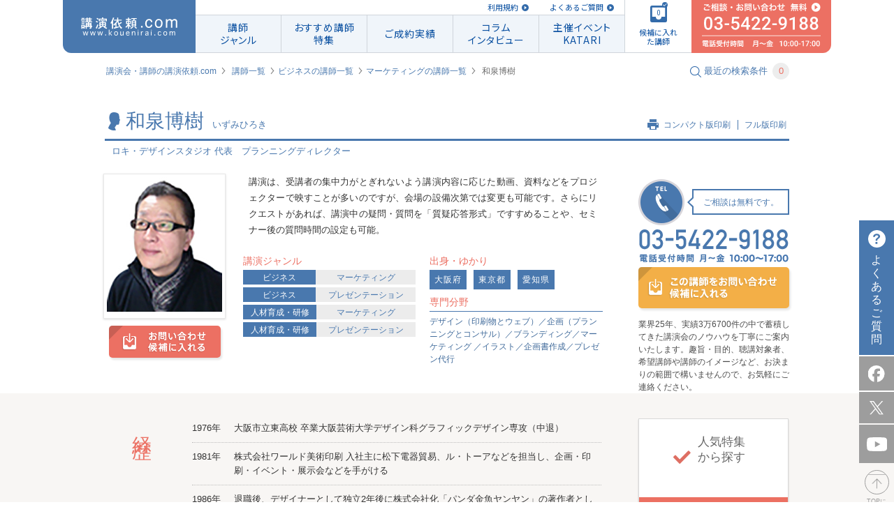

--- FILE ---
content_type: text/html; charset=UTF-8
request_url: https://www.kouenirai.com/profile/6573
body_size: 15122
content:
<!DOCTYPE html>
<html lang="ja">
<head>
<meta charset="UTF-8">
<meta property="og:title" content="和泉博樹 プロフィール｜講演会・セミナーの講師紹介なら講演依頼.com">
<meta property="og:type" content="article">
<meta property="og:url" content="https://www.kouenirai.com/profile/6573">
<meta property="og:image" content="https://www.kouenirai.com/img/common/ogp.jpg">
<meta property="og:description" content="まずは講演のプロ、（株）ぺルソンへ無料相談！電話、メールでのご連絡はお気軽に。講師・和泉博樹のプロフィールや講演情報をご紹介。講師紹介なら講演依頼.com。講師派遣や講演会に関するご相談にも対応。">
<meta property="og:locale" content="ja_JP">
<meta name="description" content="まずは講演のプロ、（株）ぺルソンへ無料相談！電話、メールでのご連絡はお気軽に。講師・和泉博樹のプロフィールや講演情報をご紹介。講師紹介なら講演依頼.com。講師派遣や講演会に関するご相談にも対応。">
<meta name="keywords" content="和泉博樹,講演依頼,講師,講演,講演会,講師派遣,講演企画,講演紹介">
<meta name="viewport" content="width=device-width, maximum-scale=1.0, initial-scale=1.0, user-scalable=0">
<title>和泉博樹 プロフィール｜講演会・セミナーの講師紹介なら講演依頼.com</title>
<link rel="canonical" href="https://www.kouenirai.com/profile/6573">
<link rel="stylesheet" href="//fonts.googleapis.com/css?family=Roboto+Condensed:400,300">
<link href="https://fonts.googleapis.com/css2?family=Roboto" rel="stylesheet">
<link rel="preconnect" href="https://fonts.gstatic.com"> 
<link href="https://fonts.googleapis.com/css2?family=Noto+Sans+JP:wght@400;500;700;900&display=swap" rel="stylesheet">
 <link rel="stylesheet" href="/css/owl.carousel.min.css" media="all">  <link rel="stylesheet" href="/css/owl.theme.default.min.css" media="all">  <link rel="stylesheet" href="/css/jquery.fancybox.css" media="all"> <link rel="stylesheet" href="/css/common.css" media="all">
<link rel="stylesheet" href="/css/style.css" media="all">
<link rel="stylesheet" href="/css/custombox.min.css" media="all">
 <link rel="stylesheet" href="/css/profile.css" media="all"> <link rel="stylesheet" href="/css/responsive.css" media="all">
  <link rel="index contents" href="/" title="ホーム">
<link rel="shortcut icon" href="/img/favicon/favicon.ico">
<link rel="preconnect" href="https://fonts.gstatic.com">
<script src="/js/jquery-1.8.3.min.js"></script>
<script src="/js/jquery.touchSwipe.min.js"></script>
<script src="/js/jquery.carouFredSel-6.2.1.js"></script>
<script src="/js/matchHeight.js"></script>
<script src="/js/biggerlink.js"></script>
<script src="/js/jquery-scrolltofixed.js"></script>
<script src="/js/jquery.tinyTips.js" type="text/javascript"></script>
<script src="/js/custombox.js" type="text/javascript"></script>
 <script src="/js/jquery.fancybox.js" ></script>  <script src="/js/jquery.tinyscrollbar.js" ></script>  <script src="/js/jquery.transform.js" ></script>  <script src="/js/owl.carousel.min.js" ></script>  <script src="/js/search.js" ></script>   <script src="/js/script.js"></script>
<script src="/js/function_responsive.js"></script>
<!--[if lt IE 9]>
<script src="/js/shivhml5-printshiv.js"></script>
<![endif]-->
<script type="text/javascript" src="//b.st-hatena.com/js/bookmark_button.js" charset="utf-8" async="async"></script>
<!-- Google Tag Manager -->
<script>
(function(w,d,s,l,i){w[l]=w[l]||[];w[l].push({'gtm.start':
new Date().getTime(),event:'gtm.js'});var f=d.getElementsByTagName(s)[0],
j=d.createElement(s),dl=l!='dataLayer'?'&l='+l:'';j.async=true;j.src=
'https://www.googletagmanager.com/gtm.js?id='+i+dl;f.parentNode.insertBefore(j,f);
})(window,document,'script','dataLayer','GTM-M399PZL');
</script>
<!-- End Google Tag Manager -->

</head>
<body id="pageProfile" class="responsivePage">
<!-- Google Tag Manager (noscript) -->
<noscript><iframe src="https://www.googletagmanager.com/ns.html?id=GTM-M399PZL"
height="0" width="0" style="display:none;visibility:hidden"></iframe></noscript>
<!-- End Google Tag Manager (noscript) -->
	<div id="wrapper">
		<div id="container">
			<header id="header" class="piecss3 headerCom">
					<div id="navi" class="naviHeader">
            <p id="naviHome" class="naviLogo">
              <a href="/" id="logo"><img src="/img/common/logo_res.svg" alt="講演依頼.com"></a>
            </p>
            <div class="naviInfo">
              <p class="naviLink">
                  <a href="/about/">利用規約</a>
                  <a href="/faq/">よくあるご質問</a>
                  <!-- <a href="/entry/">講師の方はこちら</a> -->
              </p>
              <ul id="naviInner" class="naviLst">
                <li id="navi01">
                  <a href="/genre/"><span>講師<br>ジャンル</span></a>
                  <div class="subNavi">
                    <ul>
                                            <li><a href="/search?genreB=100">人生</a></li>
                                            <li><a href="/search?genreB=200">ライフスタイル</a></li>
                                            <li><a href="/search?genreB=700">政治･経済</a></li>
                                            <li><a href="/search?genreB=300">モチベーション</a></li>
                                            <li><a href="/search?genreB=800">ビジネス</a></li>
                                            <li><a href="/search?genreB=900">人材育成・研修</a></li>
                                            <li><a href="/search?genreB=400">教育</a></li>
                                            <li><a href="/search?genreB=500">人権･福祉</a></li>
                                            <li><a href="/search?genreB=600">環境･科学</a></li>
                                            <li><a href="/search?genreB=1000">芸能</a></li>
                                            <li><a href="/search?genreB=1100">スポーツ</a></li>
                                            <li><a href="/search?genreB=1200">文化・教養</a></li>
                                          </ul>
                  </div>
                </li>
                <li id="navi02"><a href="/special/list/"><span class="textLs">おすすめ講師<br>特集</span></a></li>
                <li id="navi04"><a href="/about-kouen/daily.htm"><span class="textLs">ご成約実績</span></a></li>
                <li id="navi03"><a href="/kakeru/"><span class="textLs">コラム<br>インタビュー</span></a></li>
                <li id="navi05"><a href="/katari/"><span class="textLs">主催イベント<br>KATARI</span></a></li>
              </ul>
            </div>
            <p id="naviCandidate">
              <a href="javascript:void(0)"><span class="icon"><img src="/img/common/img_navi_candidate.svg" alt=""><span class="check"><img src="/img/common/check_blue.svg" alt=""></span><span class="numberFile"></span></span><span class="txtFile">候補に入れた講師</span></a>
            </p>
            <p id="naviConsult">
              <a href="/contact/lecture/" class="btnMail">
                <img src="/img/common/img_navi_consult01.svg" alt="ご相談 無料 03-5422-9188">
              </a>
            </p>
					</div>
					<!-- /#navi -->
					<div id="spHeader" class="clearfix">
						<h1 class="center"><a href="https://www.kouenirai.com" id="logoSp"><img src="https://www.kouenirai.com/img/sp/common/logo.svg" alt="講演依頼.com"></a></h1>
						<ul class="itemHeader">
							<li>
								<a href="javascript:void(0);" class="btnMenu"><img src="/img/sp/common/icon_menu.svg" alt=""></a>
								<p class="txtItemH">メニュー</p>
							</li>
							<li>
								<a href="/guide/" class=""><img src="/img/sp/common/icon_beginner.svg" alt=""></a>
								<p class="txtItemH">初めての方</p>
							</li>
							<li>
								<a href="javascript:void(0);" class="btnCandidate openCandidate"><span>0</span></a>
								<p class="txtItemH">候補講師</p>
							</li>
							<li>
								<a href="/contact/lecture/" class="btnMail"><img src="/img/sp/common/icon_mail.svg" alt="mail"></a>
								<p class="txtItemH">メール</p>
							</li>
							<li class="telStyle">
								<p class="contentTel">
									<a href="tel:0354229188" class="btnTel"><img src="/img/sp/common/icon_tel.svg" alt="03-5422-9188"></a>
									<span class="txtItemH">電話</span>
								</p>
							</li>
						</ul>
					</div>
			</header>
			<!-- / #header -->
			<p class="consult"><a href="/sp/contact/lecture" class="btnMail"><span>ご相談</span></a></p>
			<div class="menuBlock">
				<div class="menuInner">
					<p class="title">MENU</p>
					<p><a href="javascript:void(0);" class="btnClose"><img src="/img/sp/common/btn_close.png" alt=""></a></p>
					<nav id="spNavi">
						<ul>
							<li><a href="/sp/">講演依頼.com トップページ</a></li>
							<li><a href="/genre/">講師ジャンル</a></li>
							<li><a href="/special/list/">特集一覧</a></li>
							<li><a href="/kakeru/">講演依頼.com新聞<span>コラムインタビュー</span></a></li>
							<li><a href="/katari/">オンライン講演サービス「KATARI」</a></li>
							<li><a href="/about-kouen/daily.htm">ご成約実績</a></li>
							<li><a href="/about/">規約</a></li>
							<li><a href="/about-kouen/daily.htm">最新の講演ご成約状況</a></li>
							<li><a class="openCandidate01" href="/sp/contact/lecture_in">候補に入れた講師</a></li>
							<li><a href="/sp/contact/lecture" class="btnMail">ご相談</a></li>
						</ul>
					</nav>
					<!-- /#navi -->
					<div class="searchBlock">
						<form class="formSearch sp" method="get" action="/sp/search" onsubmit="return removeEmptyParams(this)" name="KI_Action_profile" id="KI_Action_profile" accept-charset="CB_FORM_ACCEPT_CHARSET" ><input name="order" type="hidden" value="" id="order" /><input name="limit" type="hidden" value="" id="limit" />	<div class="searchInner">
		<div class="headGroup">
			<p class="headline2"><img src="/img/sp/common/icon_search.gif" alt="">講師を探す</p>
			<p class="lecturerNumber">現在の登録講師数<span>9509</span>人</p>
		</div>
		<dl>
			<dt>講演ジャンル</dt>
			<dd>
				<select name="genreB" class="mb10 genreB" id="genreB_id">
	<option value="">選択してください</option>
	<option value="100">人生</option>
	<option value="200">ライフスタイル</option>
	<option value="700">政治･経済</option>
	<option value="300">モチベーション</option>
	<option value="800">ビジネス</option>
	<option value="900">人材育成・研修</option>
	<option value="400">教育</option>
	<option value="500">人権･福祉</option>
	<option value="600">環境･科学</option>
	<option value="1000">芸能</option>
	<option value="1100">スポーツ</option>
	<option value="1200">文化・教養</option>
</select>

				<select name="genreS" class="genreS" id="genreS_id">
	<option value="">選択してください</option>
</select>
			</dd>
			<dt>予算</dt>
			<dd>
				<select name="money_code" id="money_code_id">
	<option value="">選択してください</option>
	<option value="0">30万未満</option>
	<option value="1">30万円以上～60万円未満</option>
	<option value="2">60万円以上～90万円未満</option>
	<option value="3">90万円以上～120万円未満</option>
	<option value="4">120万円以上</option>
</select>
			</dd>
			<dt>出演形式</dt>
			<dd>
				<select name="style" id="style_id">
	<option value="">選択してください</option>
	<option value="1">講演</option>
	<option value="7">ウエビナー</option>
	<option value="2">トークショー</option>
	<option value="3">スポーツ教室</option>
	<option value="4">研修</option>
	<option value="5">パフォーマンス</option>
	<option value="6">その他</option>
</select>
			</dd>
			<dt>性別</dt>
			<dd>
				<div class="radio">
					<select name="gender" id="gender_id">
	<option value="">選択してください</option>
	<option value="1">男性</option>
	<option value="2">女性</option>
</select>
				</div>
			</dd>
			<dt>地域・ゆかり</dt>
			<dd>
				<select name="pref" id="pref_id">
	<option value="">選択してください</option>
	<option value="未定">未定</option>
	<option value="北海道">北海道</option>
	<option value="青森県">青森県</option>
	<option value="岩手県">岩手県</option>
	<option value="宮城県">宮城県</option>
	<option value="秋田県">秋田県</option>
	<option value="山形県">山形県</option>
	<option value="福島県">福島県</option>
	<option value="茨城県">茨城県</option>
	<option value="栃木県">栃木県</option>
	<option value="群馬県">群馬県</option>
	<option value="埼玉県">埼玉県</option>
	<option value="千葉県">千葉県</option>
	<option value="東京都">東京都</option>
	<option value="神奈川県">神奈川県</option>
	<option value="山梨県">山梨県</option>
	<option value="長野県">長野県</option>
	<option value="新潟県">新潟県</option>
	<option value="富山県">富山県</option>
	<option value="石川県">石川県</option>
	<option value="福井県">福井県</option>
	<option value="岐阜県">岐阜県</option>
	<option value="静岡県">静岡県</option>
	<option value="愛知県">愛知県</option>
	<option value="三重県">三重県</option>
	<option value="滋賀県">滋賀県</option>
	<option value="京都府">京都府</option>
	<option value="大阪府">大阪府</option>
	<option value="兵庫県">兵庫県</option>
	<option value="奈良県">奈良県</option>
	<option value="和歌山県">和歌山県</option>
	<option value="鳥取県">鳥取県</option>
	<option value="島根県">島根県</option>
	<option value="岡山県">岡山県</option>
	<option value="広島県">広島県</option>
	<option value="山口県">山口県</option>
	<option value="徳島県">徳島県</option>
	<option value="香川県">香川県</option>
	<option value="愛媛県">愛媛県</option>
	<option value="高知県">高知県</option>
	<option value="福岡県">福岡県</option>
	<option value="佐賀県">佐賀県</option>
	<option value="長崎県">長崎県</option>
	<option value="熊本県">熊本県</option>
	<option value="大分県">大分県</option>
	<option value="宮崎県">宮崎県</option>
	<option value="鹿児島県">鹿児島県</option>
	<option value="沖縄県">沖縄県</option>
	<option value="海外">海外</option>
</select>
			</dd>
			<dt>講師名・キーワード</dt>
			<dd>
				<input name="keyword" type="text" placeholder="やまだたろう 人生" class="sFull" id="keyword_id" />
			</dd>
		</dl>
	</div>
</form><script>
function removeEmptyParams(form) {
	var targetParams = ['genreB', 'genreS'];
	var inputs = form.querySelectorAll('input, select');
	inputs.forEach(function(input) {
		if (targetParams.includes(input.name) && (input.value === '' || input.value === null)) {
			input.disabled = true;
		}
	});
	return true;
}
</script>					</div>
					<!-- /.searchBlock -->
				</div>
				<div class="btnSearchFormSP resultBlock menuForm">
					<a href="#"><p class="center"><em class="searchDetail">この条件で検索する</em></p>
					<p class="result"><span>9509人</span>が該当致しました</p></a>
				</div>
			</div>
			<!-- / .menuBlock -->

			<div class="modal">
	<div class="modalInner">
		<p class="headline2">候補に入れた<br>講師一覧<span class="candidate"><img src="/img/sp/common/icon_candidate02.png" alt=""><em>12</em></span></p>
		<p class="validText">候補に入れられる講師は 10人です。</p>
		<ul class="candidateList">
				</ul>
		<p class="center"><a href="/sp/contact/lecture_in" class="button btnDiscuss">この講師について<br>相談する（無料）</a></p>
		<p class="center block"><a href="javascript:void(0);" class="btnReturn"><img src="/img/sp/common/icon_arrow07.png" alt="">戻る</a></p>
	</div>
</div>			<div class="consultBlock">
				<div class="menuInner">
					<p><a href="javascript:void(0);" class="btnClose02"><img src="/img/sp/common/btn_close02.png" alt=""></a></p>
					<div class="searchBlock">
						<form class="formSearch sp" method="get" action="/sp/search" onsubmit="return removeEmptyParams(this)" name="KI_Action_profile" id="KI_Action_profile" accept-charset="CB_FORM_ACCEPT_CHARSET" ><input name="order" type="hidden" value="" id="order" /><input name="limit" type="hidden" value="" id="limit" />	<div class="searchInner">
		<div class="headGroup">
			<p class="headline2"><img src="/img/sp/common/icon_search.gif" alt="">講師を探す</p>
			<p class="lecturerNumber">現在の登録講師数<span>9509</span>人</p>
		</div>
		<dl>
			<dt>講演ジャンル</dt>
			<dd>
				<select name="genreB" class="mb10 genreB" id="genreB_id">
	<option value="">選択してください</option>
	<option value="100">人生</option>
	<option value="200">ライフスタイル</option>
	<option value="700">政治･経済</option>
	<option value="300">モチベーション</option>
	<option value="800">ビジネス</option>
	<option value="900">人材育成・研修</option>
	<option value="400">教育</option>
	<option value="500">人権･福祉</option>
	<option value="600">環境･科学</option>
	<option value="1000">芸能</option>
	<option value="1100">スポーツ</option>
	<option value="1200">文化・教養</option>
</select>

				<select name="genreS" class="genreS" id="genreS_id">
	<option value="">選択してください</option>
</select>
			</dd>
			<dt>予算</dt>
			<dd>
				<select name="money_code" id="money_code_id">
	<option value="">選択してください</option>
	<option value="0">30万未満</option>
	<option value="1">30万円以上～60万円未満</option>
	<option value="2">60万円以上～90万円未満</option>
	<option value="3">90万円以上～120万円未満</option>
	<option value="4">120万円以上</option>
</select>
			</dd>
			<dt>出演形式</dt>
			<dd>
				<select name="style" id="style_id">
	<option value="">選択してください</option>
	<option value="1">講演</option>
	<option value="7">ウエビナー</option>
	<option value="2">トークショー</option>
	<option value="3">スポーツ教室</option>
	<option value="4">研修</option>
	<option value="5">パフォーマンス</option>
	<option value="6">その他</option>
</select>
			</dd>
			<dt>性別</dt>
			<dd>
				<div class="radio">
					<select name="gender" id="gender_id">
	<option value="">選択してください</option>
	<option value="1">男性</option>
	<option value="2">女性</option>
</select>
				</div>
			</dd>
			<dt>地域・ゆかり</dt>
			<dd>
				<select name="pref" id="pref_id">
	<option value="">選択してください</option>
	<option value="未定">未定</option>
	<option value="北海道">北海道</option>
	<option value="青森県">青森県</option>
	<option value="岩手県">岩手県</option>
	<option value="宮城県">宮城県</option>
	<option value="秋田県">秋田県</option>
	<option value="山形県">山形県</option>
	<option value="福島県">福島県</option>
	<option value="茨城県">茨城県</option>
	<option value="栃木県">栃木県</option>
	<option value="群馬県">群馬県</option>
	<option value="埼玉県">埼玉県</option>
	<option value="千葉県">千葉県</option>
	<option value="東京都">東京都</option>
	<option value="神奈川県">神奈川県</option>
	<option value="山梨県">山梨県</option>
	<option value="長野県">長野県</option>
	<option value="新潟県">新潟県</option>
	<option value="富山県">富山県</option>
	<option value="石川県">石川県</option>
	<option value="福井県">福井県</option>
	<option value="岐阜県">岐阜県</option>
	<option value="静岡県">静岡県</option>
	<option value="愛知県">愛知県</option>
	<option value="三重県">三重県</option>
	<option value="滋賀県">滋賀県</option>
	<option value="京都府">京都府</option>
	<option value="大阪府">大阪府</option>
	<option value="兵庫県">兵庫県</option>
	<option value="奈良県">奈良県</option>
	<option value="和歌山県">和歌山県</option>
	<option value="鳥取県">鳥取県</option>
	<option value="島根県">島根県</option>
	<option value="岡山県">岡山県</option>
	<option value="広島県">広島県</option>
	<option value="山口県">山口県</option>
	<option value="徳島県">徳島県</option>
	<option value="香川県">香川県</option>
	<option value="愛媛県">愛媛県</option>
	<option value="高知県">高知県</option>
	<option value="福岡県">福岡県</option>
	<option value="佐賀県">佐賀県</option>
	<option value="長崎県">長崎県</option>
	<option value="熊本県">熊本県</option>
	<option value="大分県">大分県</option>
	<option value="宮崎県">宮崎県</option>
	<option value="鹿児島県">鹿児島県</option>
	<option value="沖縄県">沖縄県</option>
	<option value="海外">海外</option>
</select>
			</dd>
			<dt>講師名・キーワード</dt>
			<dd>
				<input name="keyword" type="text" placeholder="やまだたろう 人生" class="sFull" id="keyword_id" />
			</dd>
		</dl>
	</div>
</form><script>
function removeEmptyParams(form) {
	var targetParams = ['genreB', 'genreS'];
	var inputs = form.querySelectorAll('input, select');
	inputs.forEach(function(input) {
		if (targetParams.includes(input.name) && (input.value === '' || input.value === null)) {
			input.disabled = true;
		}
	});
	return true;
}
</script>					</div>
					<!-- /.searchBlock -->
				</div>
				<div class="btnSearchFormSP resultBlock menuForm">
					<a href="#"><p class="center"><em class="searchDetail">この条件で検索する</em></p>
					<p class="result"><span>9509人</span>が該当致しました</p></a>
				</div>
			</div>
<script type="text/javascript">
	$(document).ready(function(){
		$("span.sign_text:last-child").text('');

		function anchorHash01() {
			var myhash = location.hash;
			if (myhash != '#' && myhash != '')
			{
				var offTop = $(myhash).offset().top - 60;
				$('body, html').stop().animate({scrollTop:offTop}, 500);
			}
		}

		// hide 主な実績
		var $mainresult = $('section#accomplishment');
		var content = $mainresult.find('.boxContent').html();
		if (/^[\s]+$/.test(content)) {
			$mainresult.hide().css('height',0);
		}

	});

	function getMedia(wrap) {
		var json_codes = wrap.find('.code').text();
		if (!json_codes) {
			wrap.hide().prev().hide();
		};
		$.ajax({
      type: 'post',
			url: '/ajax/amazon5',
			dataType: 'html',
			data: {
				type: 'getMedia5',
				json_codes: json_codes,
			},
		})
		.done(function(res) {
			wrap.html(res);
		})
		.fail(function() {
			wrap.hide().prev().hide();
		});
	}

</script>
<div class="breadcrumbs clearfix">
	<ul>
		<li><a href="/">講演会・講師の講演依頼.com</a></li>
		<li><a href="/genre/">講師一覧</a></li><li><a href="/search?genreB=800">ビジネスの講師一覧</a></li><li><a href="/search?genreS=805"> マーケティングの講師一覧</a></li>
		<li><em>和泉博樹</em></li>
	</ul>
	<p id="searchModalButton" class="searchText"><img src="/img/common/icon_search.gif" alt=""><span>最近の検索条件</span><span class="number">3</span></p>
</div>

<div id="contents" class="clearfix">
	<div id="main">
		<div class="inner02">
			<section class="headSection01">
				<p class="headImg"><img src="/upload/lecturers/6573.jpg" alt="和泉博樹"></p>
				<div class="blockHead">
					<div class="groupHead">
						<h1 class="headline1">
							<span class="imageIcon"><img src="/img/common/icon_person.gif" alt="和泉博樹"></span>和泉博樹<span class="textSmall">いずみひろき</span>
						</h1>
						<ul class="linkList">
							<li class="first"><img src="/img/common/icon_print.gif" alt=""><a href="javascript:void(0);" class="jsPrintSmVer">コンパクト版印刷</a></li>
							<li><a href="javascript:void(0);" class="jsPrint">フル版印刷</a></li>
						</ul>
					</div>
					<p class="photographerText01">ロキ・デザインスタジオ 代表　プランニングディレクター</p>
				</div>
			</section>
		</div>
		<section class="wrapperInner wrapperSection01">
			<div class="firstSection">
				<div class="block01">
					<div class="imageBox">
						<p class="imageCandidate"><img src="/upload/lecturers/6573.jpg" alt="和泉博樹"></p>
						<a href="#modal" class="button01 buttonCandidate piecss3" data-code="201403-6573"><img src="/img/common/btn_candidate.png" alt="お問い合わせ 候補に入れる"></a>
					</div>
					<div class="textRight">
						<p class="text01">講演は、受講者の集中力がとぎれないよう講演内容に応じた動画、資料などをプロジェクターで映すことが多いのですが、会場の設備次第では変更も可能です。さらにリクエストがあれば、講演中の疑問・質問を「質疑応答形式」ですすめることや、セミナー後の質問時間の設定も可能。</p>
						<div class="lectureGenre">
							<div class="leftBox">
								<p class="title">講演ジャンル</p>
								<ul class="list01">
																																										<li><a href="/search?genreB=800" class="type">ビジネス</a><a href="/search?genreB=800&genreS=805"> マーケティング</a></li>
																																																			<li><a href="/search?genreB=800" class="type">ビジネス</a><a href="/search?genreB=800&genreS=823"> プレゼンテーション</a></li>
																																																			<li><a href="/search?genreB=900" class="type">人材育成・研修</a><a href="/search?genreB=900&genreS=901">マーケティング</a></li>
																																																			<li><a href="/search?genreB=900" class="type">人材育成・研修</a><a href="/search?genreB=900&genreS=917">プレゼンテーション</a></li>
																																																										</ul>
							</div>
							<div class="rightBox">
															<p class="title">出身・ゆかり</p>
								<ul class="list02">
																	<li><a href="/search?pref=大阪府">大阪府</a></li>
																	<li><a href="/search?pref=東京都">東京都</a></li>
																	<li><a href="/search?pref=愛知県">愛知県</a></li>
																</ul>
																						<p class="title pt10">専門分野</p>
								<p class="blue">デザイン（印刷物とウェブ）／企画（プランニングとコンサル）／ブランディング／マーケティング ／イラスト／企画書作成／プレゼン代行</p>
														</div>
						</div>
					</div>
		</div>
	  						</div>
			<div id="side">
	<div class="phoneSide">
		<div class="telBlock">
			<div class="anime-flip">
				<div class="da-slide da-slide-toleft">
					<div class="da-img"><img src="/img/common/image_phone_right.png" alt="TEL"></div>
				</div>
				<div class="da-slide da-slide-fromright">
					<div class="da-img"><img src="/img/common/image_phone_left.png" alt="MAIL"></div>
				</div>
			</div>
			<p class="styleText01">ご相談は無料です。<span class="arrow"></span></p>
		</div>
		<p class="phoneNumber"><img src="/img/common/img_contact01.png" alt="03-5422-9188 電話受付時間 月～金 10:00～17:00"></p>
		<p class="moreLecture">
							<a class="button04 buttonCandidate-sidebar piecss3" href="#modal" data-code="201403-6573"><img src="/img/profile/btn_contact_lecturer.png" alt="この講師をお問い合わせ候補に入れる"></a>
					</p>
		<p class="phoneText">業界25年、実績3万6700件の中で蓄積してきた講演会のノウハウを丁寧にご案内いたします。趣旨・目的、聴講対象者、希望講師や講師のイメージなど、お決まりの範囲で構いませんので、お気軽にご連絡ください。</p>
	</div>
		<div class="groupSuggest">
		<div class="blockSuggest blockRed piecss3">
			<h2 class="suggestTitle"><img src="/img/profile/img_suggest01.gif" alt=""><span>人気特集<br>
から探す</span></h2>
			<ul>
				<li><a href="/special/jinzaiikusei/"><span>人材育成 講演・研修 特集</span></a></li><li><a href="/special/hansoku/"><span>販売促進・集客イベント向け特集</span></a></li><li><a href="/special/kyouiku/"><span>教育機関向け特集</span></a></li><li><a href="/special/kankyou/"><span>環境特集</span></a></li><li><a href="/special/jinken/"><span>人権・福祉特集</span></a></li>
			</ul>
		</div>
		<div class="blockSuggest blockBrown">
			<h2 class="suggestTitle"><img src="/img/profile/img_suggest02.gif" alt=""><span>おすすめ特集<br>
から探す</span></h2>
			<ul>
				<li><a href="/ranking/"><span>人気講師ランキング TOP20</span></a></li><li><a href="/about-kouen/daily.htm"><span>最新の講演成約状況</span></a></li><li><a href="/record/impression/"><span>講演の評判・感想から講師を探す</span></a></li><li><a href="/special/sports/sports_top.htm"><span>スポーツ選手・スポーツから学ぶ</span></a></li><li><a href="/special/popular-celebrity-entertainer-lecture.html"><span>人気の有名人をあなたの講演会に</span></a></li>
			</ul>
		</div>
		<div class="blockSuggest blockBlue">
			<h2 class="suggestTitle"><img src="/img/profile/img_suggest03.gif" alt=""><span>検索キーワード<br>
ランキング</span></h2>
			<ul>
				<li><a href="/special/iot/"><span>DX／ChatGPT／生成AI</span></a></li><li><a href="/special/sports/sports_top.htm"><span>スポーツ／アスリート</span></a></li><li><a href="/special/kaisetsuseijikeizai.htm"><span>経済</span></a></li><li><a href="/special/roudoukumiai.htm"><span>労働組合／従業員組合</span></a></li><li><a href="/special/gantomukiau.htm"><span>がん／癌</span></a></li>
			</ul>
		</div>
		<div class="blockSuggest blockYellow mr0">
			<h2 class="suggestTitle"><img src="/img/profile/img_suggest04.gif" alt=""><span>料金別<br>
人気講師</span></h2>
			<ul>
									<li><a href="/search?money_code=0"><span>30万未満</span></a></li>
									<li><a href="/search?money_code=1"><span>30万円以上～60万円未満</span></a></li>
									<li><a href="/search?money_code=2"><span>60万円以上～90万円未満</span></a></li>
									<li><a href="/search?money_code=3"><span>90万円以上～120万円未満</span></a></li>
									<li><a href="/search?money_code=4"><span>120万円以上</span></a></li>
							</ul>
		</div>
	</div>
	<!-- /.groupSuggest -->
    <ul>
	<li class="bannerOther"><a href="/about-kouen/daily.htm"><img class="hover" src="/upload/commons/sidenavi1_2021-07-08_60e68b1f629f2_image.jpg" alt="最新の講演ご成約状況"></a></li><li class="bannerOther"><a href="/special/popular-celebrity-entertainer-lecture.html"><img class="hover" src="/upload/commons/sidenavi2_2024-06-13_666aaf699cfe2_image.png" alt="人気の有名人をあなたの講演会に！"></a></li><li class="bannerOther"><a href="/special/ryoukin.htm"><img class="hover" src="/upload/commons/sidenavi3_2024-06-13_666aaf6e8bb80_image.jpg" alt="人気講師の講演料はいくら？費用相場と講師一覧"></a></li><li class="bannerOther"><a href="/special/sports/sports_top.htm"><img class="hover" src="/upload/commons/sidenavi4_2024-06-13_666aaf72e0457_image.jpg" alt="人気スポーツ選手・アスリートの講師特集"></a></li><li class="bannerOther"><a href="/special/iot/"><img class="hover" src="/upload/commons/sidenavi5_2024-06-13_666aaf77d39b1_image.jpg" alt="ビジネスを加速させるDX・ChatGPT・AI -おすすめ講師特集-"></a></li><li class="bannerOther"><a href="/special/sdgs.html"><img class="hover" src="/upload/commons/sidenavi6_2024-06-13_666aaf7d0b48a_image.jpg" alt="サステナビリティ経営・SDGs講師特集"></a></li><li class="bannerOther"><a href="/special/motivation.htm"><img class="hover" src="/upload/commons/sidenavi7_2024-06-13_666aaf81675d1_image.jpg" alt="モチベーションアップおすすめ講師特集"></a></li><li class="bannerOther"><a href="/special/kaisetsuseijikeizai.htm"><img class="hover" src="/upload/commons/sidenavi8_2023-12-25_65892bcd62588_image.jpg" alt="経済の最新動向と今後の展望に迫る！経験豊富な経済の専門家講師をご紹介"></a></li><li class="bannerOther"><a href="/special/bousai.htm"><img class="hover" src="/upload/commons/sidenavi9_2024-07-30_66a8a87f68239_image.jpg" alt="防災特集～防災対策や避難時の対応を学ぶ！"></a></li><li class="bannerOther"><a href="/special/area_search/"><img class="hover" src="/upload/commons/sidenavi10_2023-12-25_65892bd7150d6_image.jpg" alt="出身地別・ご当地別講師特集"></a></li>
    </ul>
</div>		</section>
			<section class="wrapperSection02 borderTop">
			<div class="inner02 ">
				<div class="groupBox noAccordion">
					<div class="boxTitle">
						<h2>経歴</h2>
					</div>
					<!-- /.boxTitle -->
					<div class="boxContent">
						<dl class="listItem">
																																													<dt>1976年</dt>
									<dd>大阪市立東高校 卒業大阪芸術大学デザイン科グラフィックデザイン専攻（中退）&nbsp;</dd>
																																																					<dt>1981年</dt>
									<dd>株式会社ワールド美術印刷 入社主に松下電器貿易、ル・トーアなどを担当し、企画・印刷・イベント・展示会などを手がける&nbsp;</dd>
																																																					<dt>1986年</dt>
									<dd>退職後、デザイナーとして独立2年後に株式会社化「パンダ金魚ヤンヤン」の著作者としてマスコミ露出、多数&nbsp;</dd>
																																																					<dt>1993年</dt>
									<dd>バブル崩壊後、個人事務所へ軽量化いち早くデザイン業務のコンピュータ化に着手&nbsp;</dd>
																																																					<dt>1995年</dt>
									<dd>関西DTP協会 理事に就任、DTP普及に尽力出版・印刷会社への講演、デモンストレーション多数アップルの選ぶ「日本のデザイナーTOP200」に選出&nbsp;</dd>
																																																					<dt>2000年</dt>
									<dd>活動拠点を東京へ、ウェブデザインを業務の中心に企画立案とプレゼンテーションを無償で学べるサイト「企画とプレゼン手法」を公開（2006年～）医療法人へのコンサル業務開始&nbsp;</dd>
																																																					<dt>2011年</dt>
									<dd>東北大震災でのプロボノとして西新宿地域協議会 理事に就任&nbsp;</dd>
																																																					<dt>2013年</dt>
									<dd>活動拠点を再び大阪へ以後、現在に至る講演・執筆など多数&nbsp;</dd>
																																																																																																																																																																																																																																																																																																																																																																																																																																																																		</dl>
			<p class="buttonMore01 jsBtnMore spDisplay"><a href="javascript:void(0);" class="">もっとみる</a></p>
					</div>
				</div>
			</div>
		</section>
			<!-- /.wrapperSection02 -->

				<section id="lectureTheme" class="wrapperSection02">
			<div class="inner02">
				<div class="groupBox noAccordion">
					<div class="boxTitle">
						<h2>主な講演テーマ</h2>
					</div>
					<!-- /.boxTitle -->
					<div class="boxContent">
						
						<div class="lectureGroup">
																																																																					<p class="title accordion spDisplay">”好き”を活かしてセカンドビジネス！</p>
							  <div class="lectureGroupInner accordionBox">
							<div class="infoBlock">
								<p class="title pcDisplay">”好き”を活かしてセカンドビジネス！</p>
															</div>
														<p class="text01 noBorder clearfix">
																いきなり起業するのではなく、自分の得手不得手や継続性を確認し、セカンドビジネスから起業する方法を質疑応答形式で講演。企業内起業や部署別プロジェクトにも必要とされる「ローリスク・ミドルターン」成功のコツをお伝えしています。個人だけでなく組織に属する営業部や企画部のスタッフ教育にもおすすめです。
							</p>
																					  </div>
																																																																												<p class="title accordion spDisplay">成功しやすい起業、失敗しやすい起業</p>
							  <div class="lectureGroupInner accordionBox">
							<div class="infoBlock">
								<p class="title pcDisplay">成功しやすい起業、失敗しやすい起業</p>
															</div>
														<p class="text01 noBorder clearfix">
																IT技術によって時代はたえず変化しています。昔の起業といまはかなり違うだけでなく、さまざまな無料で利用できるサービスが存在しています。それらを紹介しながらビジネスモデルを再構築する実践的なセミナーです。また情報収集テクニックやウェブの上手な利用もお伝えしますので、起業を考えている個人だけでなく、個人の持つ力・能力を底上げしたい組織にも有効です。新入・中途入社員研修の場合、組織の目的確認にもつながります。
							</p>
																					  </div>
																																																																												<p class="title accordion spDisplay">大企業と中小企業以下の組織では戦略が違う</p>
							  <div class="lectureGroupInner accordionBox">
							<div class="infoBlock">
								<p class="title pcDisplay">大企業と中小企業以下の組織では戦略が違う</p>
															</div>
														<p class="text01 noBorder clearfix">
																ウェブサイトを活用したマーケティングはどんな企業・組織にも必要ですが、大企業と小さな組織では戦略や戦術が違います。小さな組織は目的を絞り込み、最低限の投資で大きなリターンを得なければなりません。ブログ、ツイッターはさも効果があるよう宣伝されていますが、ただ努力するだけでは成果が得られません。ウェブで悩んでいる商店主や商店街、組合などに所属する方々にわかりやすく即効性のある戦略のつかみ方を伝えています。
							</p>
																					  </div>
																																																																																																																																																																																																																																																																																																																																																																																																																																																																																																																																																																																																																																																																																																																																																																																																																																																																																																																																																																																																																																																																																																																	</div>
						<!-- /.lectureGroup -->
											</div>
					<!-- /.boxContent -->
				</div>
			</div>
		</section>
				<!-- /.wrapperSection01 -->

				<!-- /.wrapperSection02 -->

				<!-- /.wrapperSection01 -->

				<!-- /#photoGallery -->

				<section id="accomplishment" class="wrapperSection02">
			<div class="inner02">
				<div class="groupBox noAccordion">
					<div class="boxTitle">
						<h2>主な実績</h2>
					</div>
					<!-- /.boxTitle -->
					<div class="boxContent noAccorPc">
													<h3 class="headline3 accordion">講演実績</h3>
							<div class="info accordionBox">
								<p>【講演実績】<br />
関西DTP協会「実践 印刷会社のDTP導入」「時代の変化にあわせたDTP導入」<br />
関西軽オフ協同組合「最新制作技術で業務改善」<br />
新宿区・としょかん支援クラブ「”好き”を活かしてセカンドビジネス！」「成功しやすい起業、失敗しやすい起業」 <br />
<br />
【執筆】<br />
「関西お風呂マップ」（関西浴場組合 発行） <br />
日刊デジタルクリエイターズ等、ウェブ関連・雑誌への寄稿多数 <br />
<br />
【その他実績】<br />
企画立案とプレゼンテーションを無償で学べるサイト「企画とプレゼン手法」を公開</p>
							</div>
						
						
						
						
						
						
						
						
						
						
						
						
						
						
						
						
						
						
						
						
						
						
						
						
						
						
						
						
					</div>
					<!-- /.boxContent -->
				</div>
			</div>
		</section>
				<!-- / #accomplishment -->

	

				<!-- /.wrapperSection02 -->

				<section id="costLecture" class="wrapperSection02">
			<div class="inner02">
				<div class="groupBox noAccordion">
					<div class="boxTitle">
						<h2>講演料金目安</h2>
					</div>
					<div class="boxContent">
						<dl>
															<dt><span class="textCost blue">料金非公開講師になりますので、<br>お問い合わせください。</span></dt>
																					<dd class="bt0">
															<form method="post" action="/contact/lecture_in/" class="rightBox2">
									<input type="hidden" name="lecturer_code_in" value="201403-6573">
									<input type="hidden" class="countLecturerCodeIn" name="count_lecturer_code_in" >
									<button type="submit" class="button04 piecss3 cusBtn04">料金の詳細はこちらから<br>お問い合わせください</button>
								</form>
							</dd>
						</dl>
					</div>
				</div>
			</div>
		</section>
				<!-- / #costLecture -->

		</div>
	<!-- / #main -->
	<div class="btnCandidate02 jsCandiScroll">
		<a class="addCandidate" href="javascript:void(0);" data-code="201403-6573"><span class="detail">候補に入れる</span></a>
	</div>
	<section class="teachers01 wrapperSection01" id="blockInstructor">
		<div class="innerTeachers">
					<div class="blockHeadline2">
				<h2 class="headline2">
					<picture class="imageIcon">
						<source media="(max-width: 765px)" srcset="/img/common/icon_teacher_white.png">
						<img src="/img/common/icon_teacher.png" alt="あなたにおすすめの講師">
					</picture>
				あなたに<br class="spDisplay">おすすめの講師</h2>
			</div>
			<div class="group">
				<div class="teacherList jsOwlTab03 owl-carousel groupSlide">
											<div class="item">
							<p class="teacherImage piecss3">
								<a href="/profile/3224">
									<img src="/upload/lecturers/s3224.jpg" alt="奥村幸治">
								</a>
							</p>
							<div class="teacherInfo">
								<div class="groupTitle jsHeight">
									<p class="name"><a href="/profile/3224">奥村幸治</a></p>
									<p class="performance">ベースボールスピリッツ代表</p>
								</div>
								<div class="groupBtn"><p><a href="#modal" class="button01 buttonCandidate piecss3" data-code="200712-3224">候補に入れる</a></p></div>
							</div>
						</div>
											<div class="item">
							<p class="teacherImage piecss3">
								<a href="/profile/2659">
									<img src="/upload/lecturers/s2659.jpg" alt="夏川立也">
								</a>
							</p>
							<div class="teacherInfo">
								<div class="groupTitle jsHeight">
									<p class="name"><a href="/profile/2659">夏川立也</a></p>
									<p class="performance">コミュニケーション・プロデューサー </p>
								</div>
								<div class="groupBtn"><p><a href="#modal" class="button01 buttonCandidate piecss3" data-code="200612-2659">候補に入れる</a></p></div>
							</div>
						</div>
											<div class="item">
							<p class="teacherImage piecss3">
								<a href="/profile/10261">
									<img src="/upload/lecturers/s10261.jpg" alt="土橋昇平">
								</a>
							</p>
							<div class="teacherInfo">
								<div class="groupTitle jsHeight">
									<p class="name"><a href="/profile/10261">土橋昇平</a></p>
									<p class="performance">株式会社ぺルソン エバンジェリスト/イノベーション室ディレクター 兼 営業部上級専門職</p>
								</div>
								<div class="groupBtn"><p><a href="#modal" class="button01 buttonCandidate piecss3" data-code="202005-10261">候補に入れる</a></p></div>
							</div>
						</div>
											<div class="item">
							<p class="teacherImage piecss3">
								<a href="/profile/1792">
									<img src="/upload/lecturers/s1792.jpg" alt="進藤勇治">
								</a>
							</p>
							<div class="teacherInfo">
								<div class="groupTitle jsHeight">
									<p class="name"><a href="/profile/1792">進藤勇治</a></p>
									<p class="performance">産業評論家　(セミナー講師、講演会講師)</p>
								</div>
								<div class="groupBtn"><p><a href="#modal" class="button01 buttonCandidate piecss3" data-code="200504-1792">候補に入れる</a></p></div>
							</div>
						</div>
									</div>
			</div>
			<p class="blockBtnSp spDisplay"><a href="javascript:void(0);" class="searchButton searchCandidate"><span>ほかの講師を検索する</span></a></p>

						
		</div>
	</section>
	<!-- /.teachers01 -->
	<div class="section03">
		<div class="pb0 section04">
	<div class="contactInfo02">
		<div class="contactLeft">
			<ul class="teacherList clearfix">
					<li>
						<p class="teacherImage piecss3"><img src="/img/contact/photo_staff01.png" alt=""></p>
					</li>
					<li>
						<p class="teacherImage piecss3"><img src="/img/contact/photo_staff05.png" alt=""></p>
					</li>
			</ul>
			<p class="text">経験豊富な私たちに<br>お任せください。</p>
			<ul class="listBtn">
				<li>
					<a href="/staff/list/"  class="button04 piecss3">スタッフ紹介をみる</a>
				</li>
				<li>
					<a href="https://www.personne.co.jp/blog/staff/" class="button04 piecss3" target="_blank">スタッフブログ</a>
				</li>
			</ul>
		</div>
		<div class="contactRight">
			<p class="imgAvt">
				<img src="/img/common/icon_male.png" alt="">
			</p>
			<p class="text">講演講師の登録は<br>随時募集中！</p>
			<a href="/entry/" class="button04 piecss3">講師登録はこちら</a>
		</div>
	</div>
</div>
<div class="contactInfo contactInfoBig clearfix">
	<div class="notify">
		<div class="notifyBox">
			<p><span>ご相談は無料です。</span><span>ご連絡はお気軽に。</span><span class="arrow"></span></p>
		</div>
		<div class="notifyContents">
			<p>業界25年、実績3万6700件の中で蓄積してきた講演会のノウハウを丁寧にご案内いたします。趣旨・目的、聴講対象者、希望講師や講師のイメージなど、お決まりの範囲で構いませんので、お気軽にご連絡ください。</p>
		</div>
	</div>
	<!-- /.notify -->
	<div class="anime-flip">
		<div class="da-slide da-slide-toleft">
			<div class="da-img"><img src="/img/common/image_phone_right.png" alt=""></div>
		</div>
		<div class="da-slide da-slide-fromright">
			<div class="da-img"><img src="/img/common/image_phone_left.png" alt=""></div>
		</div>
	</div>
	<div class="phone">
		<div class="phoneItem">
			<p class="phoneNumber"><img class="pcDisplay" src="/img/common/img_contact.png" alt="03-5422-9188 電話受付時間 月～金 10:00～17:00"><img class="spDisplay" src="/img/sp/common/img_contact.gif" alt="03-5422-9188 電話受付時間 月〜金 10:00～17:00"></p>
			<p class="moreLecture"><a href="/contact/lecture" class="button03 piecss3 btnMail">ご相談はこちら</a></p>
		</div>
	</div>
	<!-- /.phone -->
</div>
<!-- /.contactInfo -->	</div>
	<!-- /.contactInfo -->

	<div class="headText headText02">
		<p>都合により当サイトに掲載できない講師もおりますので、当サイトに名前がない場合でもお気軽にお問合せください。「オンライン講演」「ウェビナー」対応講師や配信サポートのご相談も受付中。ご相談は無料です。</p>
	</div>
	<script type="text/javascript">
	var genreB_search = ""
	var genreS_search = ""
</script>
<form class="formSearch pc" action="/search" method="get" name="KI_Action_profile" id="KI_Action_profile" accept-charset="CB_FORM_ACCEPT_CHARSET" ><input name="order" type="hidden" value="" id="order" /><input name="limit" type="hidden" value="" id="limit" />	<div class="blockScroll">
		<section class="blockInfo piecss3 clearfix">
			<div class="blockLeft clearfix">
				<p class="register">現在の<br>
					登録講師数<br>
					<span class="number">9509</span>人<br>
					<span class="date">2026.01.18</span><br>
					<span>更新</span></p>
				<p class="instructorImage"><img src="/img/common/txt_instructor.gif" alt="講師を探す"></p>
				<div>
					<p class="lectureText clearfix"><span>講演ジャンル</span><a class="btnClear piecss3" href="javascript:void(0);">クリアする</a></p>
					<ul class="listText01 clearfix">
						<li>
							<div class="scrollbarBox scrollbarGenB">
								<div class="scrollbar">
									<div class="track">
										<div class="thumb">
											<div class="end"></div>
										</div>
									</div>
								</div>
								<div class="viewport">
									<div class="overview">
										<ul class="instructor ul_genreB" id="genreB">
																																<li>
												<input type="radio" id="c100" value="100" name="genreB"  >
												<label for="c100">人生</label>
											</li>
																						<li>
												<input type="radio" id="c200" value="200" name="genreB"  >
												<label for="c200">ライフスタイル</label>
											</li>
																						<li>
												<input type="radio" id="c700" value="700" name="genreB"  >
												<label for="c700">政治･経済</label>
											</li>
																						<li>
												<input type="radio" id="c300" value="300" name="genreB"  >
												<label for="c300">モチベーション</label>
											</li>
																						<li>
												<input type="radio" id="c800" value="800" name="genreB"  >
												<label for="c800">ビジネス</label>
											</li>
																						<li>
												<input type="radio" id="c900" value="900" name="genreB"  >
												<label for="c900">人材育成・研修</label>
											</li>
																						<li>
												<input type="radio" id="c400" value="400" name="genreB"  >
												<label for="c400">教育</label>
											</li>
																						<li>
												<input type="radio" id="c500" value="500" name="genreB"  >
												<label for="c500">人権･福祉</label>
											</li>
																						<li>
												<input type="radio" id="c600" value="600" name="genreB"  >
												<label for="c600">環境･科学</label>
											</li>
																						<li>
												<input type="radio" id="c1000" value="1000" name="genreB"  >
												<label for="c1000">芸能</label>
											</li>
																						<li>
												<input type="radio" id="c1100" value="1100" name="genreB"  >
												<label for="c1100">スポーツ</label>
											</li>
																						<li>
												<input type="radio" id="c1200" value="1200" name="genreB"  >
												<label for="c1200">文化・教養</label>
											</li>
																															</ul>
									</div>
								</div>
							</div>

						</li>
						<li>
							<div class="scrollbarBox scrollbarCH">
								<div class="scrollbar">
									<div class="track">
										<div class="thumb">
											<div class="end"></div>
										</div>
									</div>
								</div>
								<div class="viewport">
									<div class="overview">
										<ul class="instructor ul_genreS" id="genreS">
																				</ul>
									</div>
								</div>
							</div>
						</li>
					</ul>
				</div>
			</div>
			<div class="blockRight select-transform">
				<ul class="chooseList clearfix">
					<li>
						<label for="choose01">予算</label>
						<select name="money_code" id="choose01">
	<option value="">選択してください</option>
	<option value="0">30万未満</option>
	<option value="1">30万円以上～60万円未満</option>
	<option value="2">60万円以上～90万円未満</option>
	<option value="3">90万円以上～120万円未満</option>
	<option value="4">120万円以上</option>
</select>
					</li>
					<li>
						<label for="style_id" id="choose02">出演形式</label>
						<select name="style" id="style_id">
	<option value="">選択してください</option>
	<option value="1">講演</option>
	<option value="7">ウエビナー</option>
	<option value="2">トークショー</option>
	<option value="3">スポーツ教室</option>
	<option value="4">研修</option>
	<option value="5">パフォーマンス</option>
	<option value="6">その他</option>
</select>
					</li>
					<li>
						<label for="choose03">性別</label>
						<select name="gender" id="choose03">
	<option value="">選択してください</option>
	<option value="1">男性</option>
	<option value="2">女性</option>
</select>
					</li>
					<li>
						<label for="pref_id" id="choose04">出身・ゆかり</label>
						<select name="pref" id="pref_id">
	<option value="">選択してください</option>
	<option value="未定">未定</option>
	<option value="北海道">北海道</option>
	<option value="青森県">青森県</option>
	<option value="岩手県">岩手県</option>
	<option value="宮城県">宮城県</option>
	<option value="秋田県">秋田県</option>
	<option value="山形県">山形県</option>
	<option value="福島県">福島県</option>
	<option value="茨城県">茨城県</option>
	<option value="栃木県">栃木県</option>
	<option value="群馬県">群馬県</option>
	<option value="埼玉県">埼玉県</option>
	<option value="千葉県">千葉県</option>
	<option value="東京都">東京都</option>
	<option value="神奈川県">神奈川県</option>
	<option value="山梨県">山梨県</option>
	<option value="長野県">長野県</option>
	<option value="新潟県">新潟県</option>
	<option value="富山県">富山県</option>
	<option value="石川県">石川県</option>
	<option value="福井県">福井県</option>
	<option value="岐阜県">岐阜県</option>
	<option value="静岡県">静岡県</option>
	<option value="愛知県">愛知県</option>
	<option value="三重県">三重県</option>
	<option value="滋賀県">滋賀県</option>
	<option value="京都府">京都府</option>
	<option value="大阪府">大阪府</option>
	<option value="兵庫県">兵庫県</option>
	<option value="奈良県">奈良県</option>
	<option value="和歌山県">和歌山県</option>
	<option value="鳥取県">鳥取県</option>
	<option value="島根県">島根県</option>
	<option value="岡山県">岡山県</option>
	<option value="広島県">広島県</option>
	<option value="山口県">山口県</option>
	<option value="徳島県">徳島県</option>
	<option value="香川県">香川県</option>
	<option value="愛媛県">愛媛県</option>
	<option value="高知県">高知県</option>
	<option value="福岡県">福岡県</option>
	<option value="佐賀県">佐賀県</option>
	<option value="長崎県">長崎県</option>
	<option value="熊本県">熊本県</option>
	<option value="大分県">大分県</option>
	<option value="宮崎県">宮崎県</option>
	<option value="鹿児島県">鹿児島県</option>
	<option value="沖縄県">沖縄県</option>
	<option value="海外">海外</option>
</select>
					</li>
				</ul>
				<p class="lecturer">
					<label for="lecturer">講師名・キーワード</label>
					<input name="keyword" type="text" placeholder="やまだたろう 人生" class="size01" id="lecturer" />
				</p>
				<div class="conditionBlock"> <span class="arrow"></span>
					<p>
						<button class="conditionButton piecss3">この条件で検索する</button>
					</p>
					<p class="person"><span>9509人</span>が<br>
						該当致しました</p>
				</div>
			</div>
		</section>
	</div>
</form>
</div>
<!-- / .wrapSection03 -->
	<div class="sideGroup clearfix">
	<ul>
		<li><a href="/faq/" class="ask">よくあるご質問</a></li>
		<li><a href="https://www.facebook.com/koueniraicom" target="_blank" class="faceLink"><img src="/img/common/icon_faceboook_side.svg" alt="facebook"></a></li>
		<li><a href="https://twitter.com/koueniraicom" target="_blank" class="twitterLink"><img src="/img/common/icon_twitter_side.svg" alt="X"></a></li>
		<li><a href="https://www.youtube.com/user/koueniraicom/" target="_blank" class="youtubeLink"><img src="/img/common/icon_you_tube.svg" alt="youtube"></a></li>
	</ul>
	<p class="pageTop"><a href="#wrapper" class="piecss3"><img src="/img/common/btn_pagetop.png" alt="" ></a><span>TOPに 戻る</span></p>
</div></div>
<!-- / #contents -->

<footer id="footer">
	<div id="footerInner">
		<ul class="spFNavi">
			<li><a href="/sp/">講演依頼.com トップページ</a></li>
			<li><a href="javascript:void(0);" class="searchCandidate">講師検索</a></li>
			<li><a href="javascript:void(0);" class="openCandidate">候補に入れた講師</a></li>
			<li><a href="/sp/contact/lecture/" class="btnMail">ご相談</a></li>
			<li><a href="/about/">規約</a></li>
			<li><a href="/company/">会社概要</a></li>
			<li><a href="/copyrights/">著作権</a></li>
			<li><a href="/privacypolicy/">プライバシーポリシー</a></li>
			<li><a href="/entry/">講師のご登録<img src="/img/sp/common/icon_computer.png" alt=""></a></li>
		</ul>
		<div class="social">
			<ul class="socialGroup">
				<li><a href="http://www.facebook.com/sharer.php?u=https://www.kouenirai.com/profile/6573" target="_blank" class="facebook"><img src="/img/sp/common/icon_facebook.svg" alt="シェア">シェア</a></li>
				<li><a href="http://twitter.com/share?url=https://www.kouenirai.com/profile/6573" target="_blank" class="twitter"><img src="/img/sp/common/icon_x_post.svg" alt="ポスト">ポスト</a></li>
				<li><a href="line://msg/text/%0D%0Ahttps://www.kouenirai.com/profile/6573" class="line" ><img src="/img/sp/common/icon_line.svg" alt="LINE">LINE</a></li>
				<li><a href="http://b.hatena.ne.jp/entry/https://www.kouenirai.com/profile/6573" class="hatena-bookmark-button hatebu" data-hatena-bookmark-layout="simple" title="" target="_blank"><img src="/img/sp/common/icon_hatena.svg" alt="はてブ">はてブ</a></li>
			</ul>
		</div>
		<p class="imageLogo"><a href="/"><img class="pcImg" src="/img/common/img_flogo01.gif" alt="講演依頼.com www.kouenirai.com"><img class="spImg" src="/img/sp/common/flogo.png" alt="講演依頼.com www.kouenirai.com"></a></p>
		<p class="fText">講演依頼.comでは、講演会の講師紹介・講師派遣に関するご相談を承っています。</p>
		<ul class="fNavi">
			<li><a href="/">講演会・セミナーの講師紹介なら講演依頼.com</a></li>
			<li><a href="/about/">規約</a></li>
			<li><a href="/genre/">講師ジャンル一覧</a></li>
			<li><a href="/record/">講演実績</a></li>
			<li><a href="javascript:void(0);" class="fNaviCandidate">候補に入れた講師</a></li>
			<li><a href="/contact/">ご相談</a></li>
			<li><a href="/guide/">はじめての方</a></li>
			<li><a href="/faq/">よくあるご質問</a></li>
			<li><a href="/special/list/">特集一覧</a></li>
			<li><a href="/entry/">講師のご登録</a></li>
		</ul>
		<div class="fBlock">
			<ul class="fButton">
				<li><a href="http://www.facebook.com/sharer.php?u=https://www.kouenirai.com/profile/6573" target="_blank"><img src="/img/common/btn_facebook.svg" alt="シェア" class="hover"></a></li>
				<li><a href="http://twitter.com/share?url=https://www.kouenirai.com/profile/6573" target="_blank"><img src="/img/common/btn_twitter.svg" alt="ツイート" class="hover"></a></li>
				<li><a  href="http://b.hatena.ne.jp/entry/https://www.kouenirai.com/profile/6573" class="hatena-bookmark-button" data-hatena-bookmark-layout="simple" title="" target="_blank"><img src="/img/common/btn_bing.svg" alt="はてブ" class="hover"></a></li>
			</ul>
		</div>
		<p id="spCopyright">&copy;2000-2026 PERSONNE,Inc,All rights reserved.</p>
	</div>
	<p class="spPageTop"><a href="#wrapper"><span>ページトップに戻る</span></a></p>
	<div class="fSection01">
		<ul class="fLink01">
			<li><a href="/company/">会社概要</a></li>
			<li><a href="/howto/kikaku.html">講演会 How To</a></li>
			<li><a href="/copyrights/">著作権</a></li>
			<li><a href="/privacypolicy/">プライバシーポリシー</a></li>
			<li><a href="https://www.personne.co.jp/blog/staff/" target="_blank">スタッフブログ</a></li>
			<li class="linkLast"><a href="/sitemap/">サイトマップ</a></li>
		</ul>
	</div>
	
	<div class="fSection02">
		<div class="fSectionInner02 clearfix">
			<p class="personneImage"><a href="https://www.personne.co.jp" target="_blank"><img src="/img/common/txt_personne.gif" alt="PERSONNE 運営会社 株式会社ペルソン"></a></p>
			<div>
				<p class="textContact"><span>東京都千代田区富士見1-5-17</span><span>WATANABE bldg. 2F</span>TEL 03-5422-9188 /  FAX 03-5422-9139</p>
				<p id="copyright">&#169;2000-2026 PERSONNE,Inc,All rights reserved.</p>
			</div>
		</div>
	</div>
</footer>
<!-- / #footer -->

</div>
<!-- / #container -->
</div>
<!-- / #wrapper -->
<div class="overlay"></div>
<div class="modalSp01">
<a href="javascript:void(0);" class="btnClose01"><img src="/img/sp/common/btn_close.png" alt=""></a>
<div class="infoBox">
<p><img src="/img/sp/common/icon_download.png" alt="候補に入れました"></p>
<p class="textInfo01">15/20</p>
<p class="textInfo02">候補に入れました</p>
</div>
<a class="buttonInstructor" href="/sp/contact/lecture_in">候補に入れた講師をみる<span><img src="/img/sp/common/icon_arrow10.png" alt=""></span></a>
<p class="a"></p>
</div>

<div id="modal" class="candidateBlock">
	<p class="iconBack"><a href="#">戻る"</a></p>
	<div class="teacherList04">
		<p class="headline1"><span class="imageIcon"><img src="/img/common/icon_person04.gif" alt="候補に入れた講師一覧"></span>候補に入れた講師一覧</p>
		<p class="notice piecss3">候補に入れられる講師は10人です。</p>
		<div class="wrap">
			<ul class="teacherList clearfix fixHeight">
						</ul>
		</div>
		<p class="center"><a href="/contact/lecture_in" class="button01 piecss3">この講師について相談する（無料）</a></p>
	</div>
	<!-- /teacherList03 -->
</div>
<!-- /#modal -->

<div id="modal01" class="modalBox modal01 piecss3">
	<div class="modalBox01">
		<img class="imageDl" src="/img/common/icon_dl01.png" alt="講師が入っておりません">
		<p class="textModal01"><span>0</span>/10</p>
		<p class="textModal02">講師が入っておりません</p>
	</div>
	<p class="modalBox02">
		<a class="closeModal01 closeModalBox piecss3" href="#">閉じる</a>
	</p>
</div>
<!-- /#modal01 -->

<div id="modal02" class="modalBox modal02 piecss3">
	<div class="modalBox01">
		<img class="imageDl" src="/img/common/icon_dl02.png" alt="講師が入っておりません">
		<p class="textModal01"><span>3</span>/10</p>
		<p class="textModal02 piecss3">候補に入れました</p>
	</div>
	<p class="modalBox02 clearfix">
		<a class="check" href="#">候補に入れた講師をみる</a>
		<a class="closeModal02 closeModalBox piecss3" href="#">閉じる</a>
	</p>
</div>
<!-- /#modal02 -->
<div class="modalBox" id="searchListModal">
	<div class="modalBoxInner">
		<h3 class="headline1"><span class="imageIcon"><img alt="" src="/img/common/icon_search02.png"></span>最近の検索条件</h3>
		<p class="notice piecss3">保存できる検索条件は10件までです。</p>
		<ul>
			<li>
				<table class="styleTable01 styleTable02 clear">
					<tr>
						<th class="col01">講演ジャンル</th>
						<th class="col02">予算</th>
						<th class="col03">出演形式</th>
						<th class="col04">性別</th>
						<th class="col05">地域・ゆかり</th>
						<th class="col06">講師名・キーワード</th>
						<th></th>
					</tr>
				</table>
			</li>
				</ul>
	</div>
	<!-- .modalBoxInner -->
	<p><a class="closeModal closeModalBox" href="#"><span>閉じる</span></a></p>
</div>
<!-- .modalBox -->
<div id="modal03" class="modalBox modal03 piecss3">
	<div class="modalBox01">
		<img class="imageDl" src="/img/common/icon_search03.png" alt="最近の検索条件">
		<p class="textModal01"><span>1</span>/10</p>
		<p class="textModal02 piecss3">この検索条件を保存しました</p>
	</div>
	<p class="modalBox02 clearfix">
		<a class="check" href="#">最近の検索条件をみる</a>
		<a class="closeModal02 closeModalBox piecss3" href="#">閉じる</a>
	</p>
</div>
<!-- /#modal03 --></body>
</html>

--- FILE ---
content_type: image/svg+xml
request_url: https://www.kouenirai.com/img/sp/common/icon_menu.svg
body_size: 324
content:
<svg xmlns="http://www.w3.org/2000/svg" viewBox="0 0 26 26"><defs><style>.cls-1{fill:#fff;}</style></defs><title>アセット 9</title><g id="レイヤー_2" data-name="レイヤー 2"><g id="レイヤー_1-2" data-name="レイヤー 1"><path class="cls-1" d="M1,2H25a1,1,0,0,0,0-2H1A1,1,0,0,0,1,2Z"/><path class="cls-1" d="M25,24H9a1,1,0,0,0,0,2H25a1,1,0,0,0,0-2Z"/><path class="cls-1" d="M25,16H1a1,1,0,0,0,0,2H25a1,1,0,0,0,0-2Z"/><path class="cls-1" d="M25,8H9a1,1,0,0,0,0,2H25a1,1,0,0,0,0-2Z"/></g></g></svg>

--- FILE ---
content_type: image/svg+xml
request_url: https://www.kouenirai.com/img/sp/common/icon_line.svg
body_size: 2053
content:
<svg xmlns="http://www.w3.org/2000/svg" xmlns:xlink="http://www.w3.org/1999/xlink" width="16" height="16" viewBox="0 0 16 16">
  <defs>
    <clipPath id="clip-path">
      <rect id="長方形_25" data-name="長方形 25" width="16" height="16" transform="translate(3 3)" fill="none"/>
    </clipPath>
  </defs>
  <g id="グループ_15" data-name="グループ 15" transform="translate(-3 -3)" clip-path="url(#clip-path)">
    <path id="パス_39" data-name="パス 39" d="M68.52,64.53c0-3.41-3.418-6.184-7.621-6.184s-7.621,2.774-7.621,6.184c0,3.057,2.711,5.617,6.373,6.1.248.054.586.164.671.376a1.565,1.565,0,0,1,.025.689s-.089.538-.109.652c-.033.193-.153.754.66.411a24.605,24.605,0,0,0,5.988-4.424h0A5.5,5.5,0,0,0,68.52,64.53" transform="translate(-49.902 -54.607)" fill="#fff"/>
    <path id="パス_40" data-name="パス 40" d="M201.439,125.473H199.3a.145.145,0,0,1-.145-.146v0h0V122h0v0a.145.145,0,0,1,.145-.146h2.141a.146.146,0,0,1,.145.146v.54a.145.145,0,0,1-.145.146h-1.455v.561h1.455a.146.146,0,0,1,.145.145v.54a.145.145,0,0,1-.145.146h-1.455v.561h1.455a.146.146,0,0,1,.145.146v.54a.145.145,0,0,1-.145.146" transform="translate(-185.355 -113.581)" fill="#06c755"/>
    <path id="パス_41" data-name="パス 41" d="M90.564,125.473a.146.146,0,0,0,.146-.146v-.54a.146.146,0,0,0-.146-.146H89.109V122a.146.146,0,0,0-.145-.146h-.54a.146.146,0,0,0-.146.146v3.323h0v0a.146.146,0,0,0,.146.146h2.141Z" transform="translate(-82.401 -113.581)" fill="#06c755"/>
    <path id="パス_42" data-name="パス 42" d="M129.416,121.855h-.54a.146.146,0,0,0-.146.146v3.326a.145.145,0,0,0,.146.145h.54a.145.145,0,0,0,.145-.145V122a.145.145,0,0,0-.145-.146" transform="translate(-119.964 -113.58)" fill="#06c755"/>
    <path id="パス_43" data-name="パス 43" d="M150.66,121.855h-.54a.145.145,0,0,0-.145.146v1.975l-1.522-2.055-.012-.015h0l-.009-.009,0,0-.008-.007,0,0-.008-.005,0,0-.008,0,0,0-.008,0,0,0-.009,0h-.005l-.009,0h-.564a.146.146,0,0,0-.146.146v3.326a.145.145,0,0,0,.146.145h.54a.145.145,0,0,0,.145-.145v-1.975L150,125.409a.147.147,0,0,0,.038.037h0l.009.006,0,0,.007,0,.007,0,0,0,.01,0h0a.149.149,0,0,0,.038.005h.538a.145.145,0,0,0,.145-.145V122a.145.145,0,0,0-.145-.146" transform="translate(-137.528 -113.58)" fill="#06c755"/>
  </g>
</svg>
